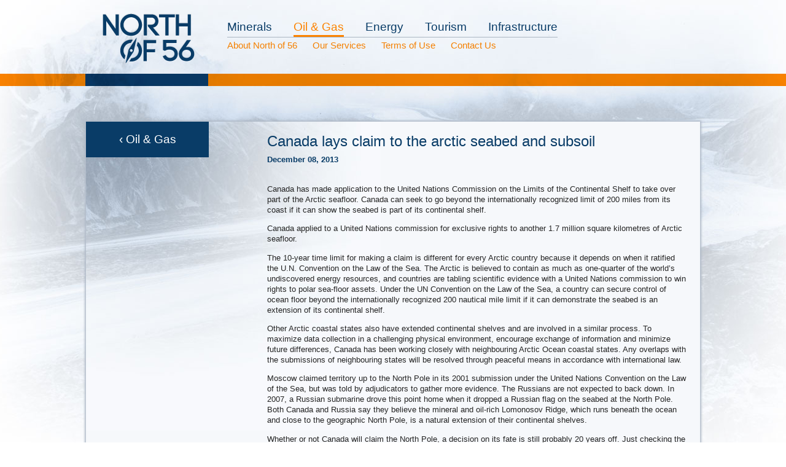

--- FILE ---
content_type: text/html; charset=UTF-8
request_url: https://northof56.com/oil-gas/article/canada-lays-claim-to-the-arctic-seabad-and-subsoil
body_size: 3245
content:
<!DOCTYPE html>
<html lang="en">
<head>
<meta charset="utf-8">
<!--[if lt IE 9]><script src="http://html5shiv.googlecode.com/svn/trunk/html5.js"></script><![endif]-->
<link rel="stylesheet" href="https://northof56.com/assets/css/reset.css">
<link rel="stylesheet" href="https://northof56.com/assets/css/n56-global.css">
<link rel="alternate" type="application/rss+xml" title="North of 56 Research and Economics RSS" href="https://northof56.com/site/rss" />
<script type="text/javascript">
  var _gaq = _gaq || [];   _gaq.push(['_setAccount', 'UA-26917107-1']);   _gaq.push(['_trackPageview']);   (function() {     var ga = document.createElement('script'); ga.type = 'text/javascript'; ga.async = true;     ga.src = ('https:' == document.location.protocol ? 'https://ssl' : 'http://www') + '.google-analytics.com/ga.js';     var s = document.getElementsByTagName('script')[0]; s.parentNode.insertBefore(ga, s);   })();
</script>
<script src="http://ajax.googleapis.com/ajax/libs/jquery/1.4/jquery.min.js"></script>
<script>
		!window.jQuery && document.write('<script src="https://northof56.com/assets/js/jquery-1.4.3.min.js"><\/script>');
</script>
<link rel="stylesheet" href="https://northof56.com/assets/js/jquery.fancybox-1.3.4.css" />
<script src="https://northof56.com/assets/js/jquery.fancybox-1.3.4.pack.js"></script>
<script>
	$(document).ready(function() {
			$("a#img1").fancybox({
				'opacity'		: true,
				'overlayShow'	: true,
				'transitionIn'	: 'elastic',
				'transitionOut'	: 'elastic'
			});
		});
</script>
<title>North of 56 | Oil & Gas | Canada lays claim to the arctic seabed and subsoil</title>
</head>

<body id="pg-oil">

	<header>
		<nav>
			<div class="navigation-home"><ul id="nav-home"><li id="home"><a href="https://northof56.com/" title="Home">North of 56 Homepage</a></li></ul></div>
			<div id="navigation">
				<ul id="categories"><li id="nav-minerals"><a href="https://northof56.com/minerals">Minerals</a></li><li id="nav-oil"><a href="https://northof56.com/oil-gas">Oil & Gas</a></li><li id="nav-energy"><a href="https://northof56.com/energy">Energy</a></li><li id="nav-tourism"><a href="https://northof56.com/tourism">Tourism</a></li><li id="nav-infrastructure"><a href="https://northof56.com/infrastructure">Infrastructure</a></li></ul>
				<ul id="corporate"><li id="nav-about"><a href="https://northof56.com/about">About North of 56</a></li><li id="nav-services"><a href="https://northof56.com/services">Our Services</a></li><li id="nav-terms"><a href="https://northof56.com/terms">Terms of Use</a></li><li id="nav-contact"><a href="https://northof56.com/contact">Contact Us</a></li></ul></div>
		</nav>
	</header>
	
	<section>
		<div class="sub-left">
			<h1><a href="https://northof56.com/oil-gas">‹ Oil & Gas</a></h1>
		</div>
		<div class="sub-right"><h1>Canada lays claim to the arctic seabed and subsoil</h1>
			<h3>December 08, 2013</h3>
			<p>Canada has made application to the United Nations Commission on the Limits of the Continental Shelf to take over part of the Arctic seafloor. Canada can seek to go beyond the internationally recognized limit of 200 miles from its coast if it can show the seabed is part of its continental shelf.</p>

<p>Canada applied to a United Nations commission for exclusive rights to another 1.7 million square kilometres of Arctic seafloor.</p>

<p>The 10-year time limit for making a claim is different for every Arctic country because it depends on when it ratified the U.N. Convention on the Law of the Sea. The Arctic is believed to contain as much as one-quarter of the world’s undiscovered energy resources, and countries are tabling scientific evidence with a United Nations commission to win rights to polar sea-floor assets. Under the UN Convention on the Law of the Sea, a country can secure control of ocean floor beyond the internationally recognized 200 nautical mile limit if it can demonstrate the seabed is an extension of its continental shelf.</p>

<p>Other Arctic coastal states also have extended continental shelves and are involved in a similar process. To maximize data collection in a challenging physical environment, encourage exchange of information and minimize future differences, Canada has been working closely with neighbouring Arctic Ocean coastal states. Any overlaps with the submissions of neighbouring states will be resolved through peaceful means in accordance with international law.</p>

<p>Moscow claimed territory up to the North Pole in its 2001 submission under the United Nations Convention on the Law of the Sea, but was told by adjudicators to gather more evidence. The Russians are not expected to back down. In 2007, a Russian submarine drove this point home when it dropped a Russian flag on the seabed at the North Pole. Both Canada and Russia say they believe the mineral and oil-rich Lomonosov Ridge, which runs beneath the ocean and close to the geographic North Pole, is a natural extension of their continental shelves.</p>

<p>Whether or not Canada will claim the North Pole, a decision on its fate is still probably 20 years off. Just checking the science on Canada’s claim will likely take five years. These claims cover some of the remotest and harshest points on the planet and commercial exploitation of resources is a long ways off.</p>

<p>Interestingly, Canada overlooked some arctic islands it never knew it had. A Norwegian explorer, named Otto Sverdrup, explored and named some high arctic islands in 1898. It was not until 32 years later, in 1930, that the Canadian government quietly paid off the explorer&#8217;s estate and purchased the records of the discovery. The British government obtained an official release from Norway over any claims of sovereignty over the Sverdrup islands. The islands have a land area almost as large as Ireland.&nbsp;   </p>


			<h2>Commentary</h2>
			<p>It is a very slow moving process to establish undersea claims. There are no downsides for Canada in maximizing its claim.</p>
			<h4>Sources</h4>
			<p class="sources"><ul><li>a)http://blogs.marketwatch.com/themargin/2013/12/04/canada-will-take-on-russia-and-denmark-over-the-north-pole/</li><br />
<br />
<li>b)http://www.international.gc.ca/arctic-arctique/arctic_policy-canada-politique_arctique.aspx?lang=eng</li><br />
<br />
<li>c)http://www.theglobeandmail.com/news/politics/harper-orders-new-draft-of-arctic-seabed-claim-to-include-north-pole/article15756108/ and http://www.theglobeandmail.com/news/national/canada-to-file-claim-to-expand-its-arctic-seafloor-boundaries/article15705515/</li><br />
<br />
<li>d)http://news.google.com/newspapers?nid=2194&dat=19301127&id=-7ovAAAAIBAJ&sjid=ANsFAAAAIBAJ&pg=2785,291028</li></ul></p>
		</div>
		<div class="clear"></div>
	</section>
	
	<footer>
		<div class="news">
			<h1><a href="https://northof56.com/minerals">Minerals</a></h1>
			<ul>
				<li><a href="https://northof56.com/minerals/article/raglan-at-20">Raglan at 20</a></li>
				<li><a href="https://northof56.com/minerals/article/our-winter-of-discontent">Our Winter of Discontent</a></li>
				<li><a href="https://northof56.com/minerals/article/more-modi">More Modi</a></li>
				<li><a href="https://northof56.com/minerals/article/gold-mine-approvals">Gold mine approvals</a></li>
				<li><a href="https://northof56.com/minerals/article/huge-potential-remarkable-story">Huge Potential - Remarkable Story</a></li>
			</ul>
		</div>
		<div class="news">
			<h1><a href="https://northof56.com/oil-gas">Oil & Gas</a></h1>
			<ul>
				<li><a href="https://northof56.com/oil-gas/article/lng-exports-from-canada-maybe">LNG exports from Canada - maybe</a></li>
				<li><a href="https://northof56.com/oil-gas/article/nanushuk-face-the-army">Nanushuk faces the Army</a></li>
				<li><a href="https://northof56.com/oil-gas/article/alaskas-tough-times">Alaska&#8217;s tough times</a></li>
				<li><a href="https://northof56.com/oil-gas/article/syncrude-faces-reality">Syncrude faces reality</a></li>
				<li><a href="https://northof56.com/oil-gas/article/the-case-for-natural-gas-in-yukon">The case for Natural Gas in Yukon</a></li>
			</ul>
		</div>
		<div class="news">
			<h1><a href="https://northof56.com/energy">Energy</a></h1>
			<ul>
				<li><a href="https://northof56.com/energy/article/plenty-of-pellets">Plenty of Pellets</a></li>
				<li><a href="https://northof56.com/energy/article/energy-in-the-north-looking-forward-and-back">Energy in the north - looking forward and back</a></li>
				<li><a href="https://northof56.com/energy/article/the-source-of-electricity">The source of electricity</a></li>
				<li><a href="https://northof56.com/energy/article/king-coal">King Coal</a></li>
				<li><a href="https://northof56.com/energy/article/catching-the-wind">Catching the Wind</a></li>
			</ul>
		</div>
		<div class="news">
			<h1><a href="https://northof56.com/tourism">Tourism</a></h1>
			<ul>
				<li><a href="https://northof56.com/tourism/article/serenity-in-the-arctic">Serenity in the Arctic</a></li>
				<li><a href="https://northof56.com/tourism/article/northern-cruises">Northern Cruises</a></li>
				<li><a href="https://northof56.com/tourism/article/plan-nord-video">Plan Nord video</a></li>
				<li><a href="https://northof56.com/tourism/article/whitehorse-and-yellowknife-on-top-20-list">Whitehorse and Yellowknife on Top 20 List</a></li>
				<li><a href="https://northof56.com/tourism/article/the-remotest-places-on-earth">The Remotest Places on Earth</a></li>
			</ul>
		</div>
		<div class="news">
			<h1><a href="https://northof56.com/infrastructure">Infrastructure</a></h1>
			<ul>
				<li><a href="https://northof56.com/infrastructure/article/north-of-56-map">North of 56 Map</a></li>
				<li><a href="https://northof56.com/infrastructure/article/on-the-right-track-for-a-low-growth-future">On the right track (for a low growth future)</a></li>
				<li><a href="https://northof56.com/infrastructure/article/alaska-nat-gas-pipeline-for-lng-export">Alaska nat gas pipeline for LNG export</a></li>
				<li><a href="https://northof56.com/infrastructure/article/budget-take-ways">Budget take-ways</a></li>
				<li><a href="https://northof56.com/infrastructure/article/bye-bye-kulluk">Bye bye Kulluk</a></li>
			</ul>
		</div>
		<div class="clear"></div>
		<p>© 2011 – 2025, North of 56. All rights reserved | Website by <a href="http://designstation.ca">Design Station</a> | <a href="https://northof56.com/terms">Terms of Use</a></p>
	</footer>

</body>
</html>

--- FILE ---
content_type: text/css
request_url: https://northof56.com/assets/css/n56-global.css
body_size: 1343
content:
/* North of 56 v1.0 by Design Station */
/* Global ---------------- */
body { background: #FFFFFF url(../images/background/background-container.jpg) no-repeat top center; background: url(../images/background/background-container.jpg) no-repeat top center, url(../images/background/background-global.png) repeat-x top center; font-family: Helvetica, Arial, sans-serif; }
header, nav, section, footer { display: block; }
/* Nav */
nav { position: relative; width: 1000px; height: 100px; margin: 0 auto; padding: 0; }
.navigation-home { position: absolute; top: 21px; left: 26px; }
#nav-home li { margin: 0; padding: 0; list-style: none; display: inline; }
#nav-home a { float: left; padding: 84px 0 0 0; margin: 0; overflow: hidden; height: 0px !important; }
#nav-home a:hover { background-position: 0 -84px; }
#nav-home a:active, #nav a.selected { background-position: 0 -168px; }
#home a { width: 153px; height: 84px; background-image: url(../images/background/background-logo.png); }
#navigation { position: absolute; top: 35px; left: 230px; width: auto; height: 20px; padding: 0 0 0 0; }
ul#categories { font-size: 14pt; line-height: 14pt; margin: 0; list-style: none; border-bottom: 1px solid #aab6c2; padding: 0 0 7px 0; }
ul#categories li { display: inline; list-style: none; }
ul#corporate { font-size: 11pt; line-height: 11pt; margin: 6px 0 0 0; list-style: none; padding: 0; }
ul#corporate li { display: inline; list-style: none; }
#nav-minerals { margin: 0; }
#nav-oil, #nav-energy, #nav-tourism, #nav-infrastructure { margin: 0 0 0 35px; }
#nav-services, #nav-terms, #nav-contact { margin: 0 0 0 25px; }
body#pg-minerals li#nav-minerals a:link, body#pg-oil li#nav-oil a:link, body#pg-energy li#nav-energy a:link, body#pg-tourism li#nav-tourism a:link, body#pg-infrastructure li#nav-infrastructure a:link, body#pg-minerals li#nav-minerals a:visited, body#pg-oil li#nav-oil a:visited, body#pg-energy li#nav-energy a:visited, body#pg-tourism li#nav-tourism a:visited, body#pg-infrastructure li#nav-infrastructure a:visited { color: #fc8300; padding: 0 0 3px 0; border-bottom: 3px solid #fc8300; }
body#pg-about li#nav-about a:link, body#pg-services li#nav-services a:link, body#pg-terms li#nav-terms a:link, body#pg-contact li#nav-contact a:link, body#pg-about li#nav-about a:visited, body#pg-services li#nav-services a:visited, body#pg-terms li#nav-terms a:visited, body#pg-contact li#nav-contact a:visited { color: #093c67; padding: 3px 0 0 0; border-top: 3px solid #f48000; }
/* Footer */
footer { width: 980px; height: auto; margin: 60px auto 0 auto; padding: 20px 10px; background-color: #667180; -moz-box-shadow: inset 0 0 10px #2b3646; -webkit-box-shadow: inset 0 0 10px #2b3646; box-shadow: inset 0 0 10px #2b3646; }

footer .news { float: left; width: 176px; height: auto; padding: 0 10px; }

footer .news ul { list-style: square; color: #FFFFFF; margin: 0 0 0 15px; }
footer .news ul li { font-size: 9pt; line-height: 11pt; margin: 0 0 3pt 0; }

/* Other */
.clear { clear: both; float: none; }
/* Home ------------------ */
section { width: 1000px; height: auto; margin: 98px auto 0; padding: 0; background: #f6f8fb url(../images/background/background-section.jpg) top left no-repeat; -moz-box-shadow: 0 0 3px 2px #b1bbc8; -webkit-box-shadow: 0 0 3px 2px #b1bbc8; box-shadow: 0 0 3px 2px #b1bbc8; }
#pg-home .news-left { float: left; width: 160px; height: inherit; padding: 20px; background-color: #093c67; }
#pg-home .news-right { float: right; width: 568px; padding: 20px; }

/* Sub ------------------- */
.sub-left { float: left; width: 160px; height: inherit; padding: 20px; background-color: #093c67; }
.sub-img { float: left; width: 200px; height: auto; margin: 30px 0 0 0; padding: 0 20px 10px 0; background-color: #ffffff; border-right: 2px solid #fc8300; }
.sub-right { float: right; width: 685px; padding: 20px 20px 10px 20px; }
.sub-right ul { font-size: 10pt; line-height: 12pt; margin: 0 40pt 10pt 40pt; list-style: circle; color: #252525; }
.sub-right ul li, .sub-right ol li { margin: 0 0 5pt 0; }
.sub-right ol { font-size: 10pt; line-height: 12pt; margin: 0 40pt 25pt 20pt; list-style: none; color: #252525; }

/* Link Colours ---------- */
a, a img { border: 0; }
#categories a:link, #categories a:visited { font-weight: normal; text-decoration: none; color: #093c67; }
#categories a:hover { color: #f48000; text-decoration: none; }
#corporate a:link, #corporate a:visited { font-weight: normal; text-decoration: none; color: #f48000; }
#corporate a:hover { color: #093c67; text-decoration: none; }

#pg-home .news-right a:link, #pg-home .news-right a:visited { font-weight: normal; color: #093c67; border-bottom: 1px solid #7dc1fb; }
#pg-home .news-right a:hover { color: #fc8300; border-bottom: none; }

#pg-home .news-right h3 a:link, #pg-home .news-right h3 a:visited { color: #fc8300; font-weight: bold; text-decoration: none; border-bottom: 1px solid #fc8300; }
#pg-home .news-right h3 a:hover { color: #093c67; border-bottom: 1px solid #fc8300; }

section a:link, section a:visited { color: #093c67; font-weight: bold; text-decoration: none; border-bottom: 1px solid #fc8300; }
section a:hover { color: #7dc1fb; text-decoration: none; border-bottom: 2px solid #7dc1fb; }
.sub-left a:link, .sub-left a:visited { font-weight: normal; color: #FFFFFF; text-decoration: none; border-bottom: none; }
.sub-left a:hover { color: #7dc1fb; }

footer a:link, footer a:visited { color: #ffffff; text-decoration: none; }
footer a:hover { color: #fc8300; }
footer p a:link, footer p a:visited { color: #b7c2cf; text-decoration: none; }
footer p a:hover { color: #fc8300; }


.contact a:link, .social a:link, .contact a:visited, .social a:visited { font-weight: bold; }
/* Font Styles ----------- */
/* P */
p { font-size: 10pt; line-height: 13pt; margin: 0 0 10pt 0; color: #252525; }
.sub-img p { font-size: 8pt; line-height: 10pt; margin: 10px 0 0 0; padding: 0 10px; }
p.sources { font-size: 8pt; line-height: 9pt; color: #666666; }
footer p { font-size: 7.5pt; line-height: 7.5pt; margin: 20px 0 0 10px; color: #b7c2cf; }
/* H1 */
h1 { font-size: 18pt; line-height: 18pt; font-weight: normal; margin: 0 0 8pt 0; color: #093c67; }
section .news-left h1 { font-size: 18pt; line-height: 24pt; margin: 0; color: #FFFFFF; } 
section .sub-left h1 { font-size: 14pt; line-height: 14pt; margin: 0; color: #FFFFFF; text-align: center; }
footer h1 { font-size: 12pt; line-height: 12pt; margin: 0 0 20px 0; padding: 0 0 5pt 0; color: #FFFFFF; border-bottom: 2px solid #fc8300;  }
/* H2 */
h2 { font-size: 14pt; line-height: 14pt; font-weight: normal; margin: 25pt 0 10pt 0; padding: 8pt 0 0 0; color: #093c67; border-top: 2px solid #fc8300; }
#pg-home h2 { border-top: none; padding: 0; }
h2.margin { margin: 0 0 10pt 0; }

/* H3 */
h3 { font-size: 10pt; line-height: 10pt; font-weight: bold; margin: 0; color: #093c67; }
.sub-right h3 { margin: 0 0 25pt 0; }

/* H4 */
.sub-right h4 { font-size: 12pt; line-height: 12pt; font-weight: normal; margin: 25pt 0 5pt 0; padding: 8pt 0 0 0; color: #96a4b4; border-top: 1px solid #96a4b4; }


/* Mod */
.sub-right em { font-weight: bold; }
.orange { color: #fc8300; }
.double-slash { font-weight: bold; color: #c4c4c4; }
.date { font-weight: bold; color: #093c67; }